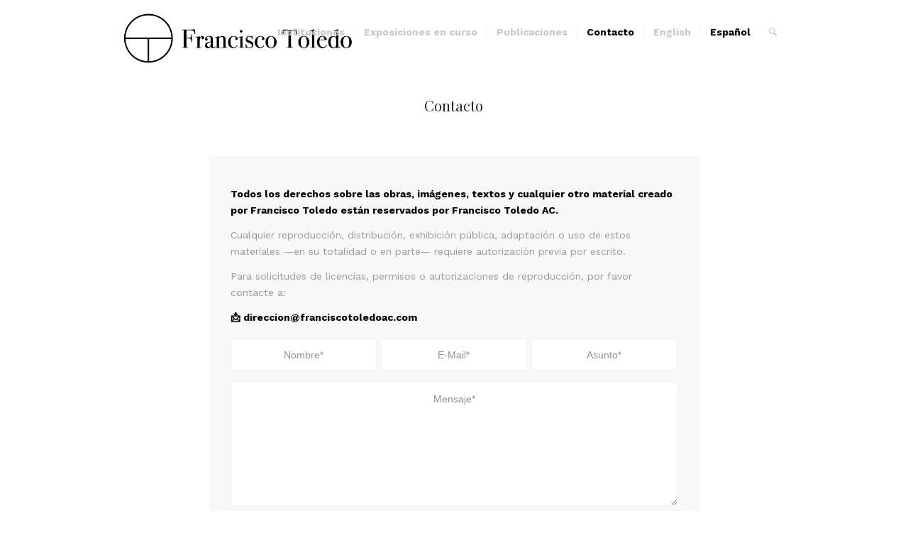

--- FILE ---
content_type: text/html; charset=UTF-8
request_url: https://franciscotoledo.com/contact/
body_size: 6837
content:
<!DOCTYPE html>
<html lang="es-MX" class="html_boxed responsive av-preloader-active av-preloader-enabled av-default-lightbox  html_header_top html_logo_left html_main_nav_header html_menu_right html_slim html_header_sticky html_header_shrinking_disabled html_mobile_menu_phone html_header_searchicon html_content_align_center html_header_unstick_top html_header_stretch_disabled html_minimal_header html_elegant-blog html_av-overlay-side html_av-overlay-side-minimal html_av-submenu-noclone html_entry_id_156 av-cookies-no-cookie-consent av-no-preview html_text_menu_active ">
<head>
<meta charset="UTF-8" />
<meta name="robots" content="index, follow" />


<!-- mobile setting -->
<meta name="viewport" content="width=device-width, initial-scale=1">

<!-- Scripts/CSS and wp_head hook -->
<title>Contacto &#8211; Francisco Toledo</title>
<meta name='robots' content='max-image-preview:large' />

<link rel="alternate" type="application/rss+xml" title="Francisco Toledo &raquo; Feed" href="https://franciscotoledo.com/feed/" />
<link rel="alternate" type="application/rss+xml" title="Francisco Toledo &raquo; RSS de los comentarios" href="https://franciscotoledo.com/comments/feed/" />
<link rel="alternate" title="oEmbed (JSON)" type="application/json+oembed" href="https://franciscotoledo.com/wp-json/oembed/1.0/embed?url=https%3A%2F%2Ffranciscotoledo.com%2Fcontact%2F&#038;lang=es" />
<link rel="alternate" title="oEmbed (XML)" type="text/xml+oembed" href="https://franciscotoledo.com/wp-json/oembed/1.0/embed?url=https%3A%2F%2Ffranciscotoledo.com%2Fcontact%2F&#038;format=xml&#038;lang=es" />

<!-- google webfont font replacement -->

			<script type='text/javascript'>

				(function() {
					
					/*	check if webfonts are disabled by user setting via cookie - or user must opt in.	*/
					var html = document.getElementsByTagName('html')[0];
					var cookie_check = html.className.indexOf('av-cookies-needs-opt-in') >= 0 || html.className.indexOf('av-cookies-can-opt-out') >= 0;
					var allow_continue = true;
					var silent_accept_cookie = html.className.indexOf('av-cookies-user-silent-accept') >= 0;

					if( cookie_check && ! silent_accept_cookie )
					{
						if( ! document.cookie.match(/aviaCookieConsent/) || html.className.indexOf('av-cookies-session-refused') >= 0 )
						{
							allow_continue = false;
						}
						else
						{
							if( ! document.cookie.match(/aviaPrivacyRefuseCookiesHideBar/) )
							{
								allow_continue = false;
							}
							else if( ! document.cookie.match(/aviaPrivacyEssentialCookiesEnabled/) )
							{
								allow_continue = false;
							}
							else if( document.cookie.match(/aviaPrivacyGoogleWebfontsDisabled/) )
							{
								allow_continue = false;
							}
						}
					}
					
					if( allow_continue )
					{
						var f = document.createElement('link');
					
						f.type 	= 'text/css';
						f.rel 	= 'stylesheet';
						f.href 	= '//fonts.googleapis.com/css?family=Playfair+Display:400,700%7CWork+Sans:700,400,100';
						f.id 	= 'avia-google-webfont';

						document.getElementsByTagName('head')[0].appendChild(f);
					}
				})();
			
			</script>
			<style id='wp-img-auto-sizes-contain-inline-css' type='text/css'>
img:is([sizes=auto i],[sizes^="auto," i]){contain-intrinsic-size:3000px 1500px}
/*# sourceURL=wp-img-auto-sizes-contain-inline-css */
</style>
<style id='wp-emoji-styles-inline-css' type='text/css'>

	img.wp-smiley, img.emoji {
		display: inline !important;
		border: none !important;
		box-shadow: none !important;
		height: 1em !important;
		width: 1em !important;
		margin: 0 0.07em !important;
		vertical-align: -0.1em !important;
		background: none !important;
		padding: 0 !important;
	}
/*# sourceURL=wp-emoji-styles-inline-css */
</style>
<link rel='stylesheet' id='avia-merged-styles-css' href='https://franciscotoledo.com/wp-content/uploads/dynamic_avia/avia-merged-styles-f0207bba7c0bb97f705a0e5a9909472c---6528013de1c00.css' type='text/css' media='all' />
<script type="text/javascript" src="https://franciscotoledo.com/wp-includes/js/jquery/jquery.min.js?ver=3.7.1" id="jquery-core-js"></script>
<script type="text/javascript" src="https://franciscotoledo.com/wp-includes/js/jquery/jquery-migrate.min.js?ver=3.4.1" id="jquery-migrate-js"></script>
<link rel="https://api.w.org/" href="https://franciscotoledo.com/wp-json/" /><link rel="alternate" title="JSON" type="application/json" href="https://franciscotoledo.com/wp-json/wp/v2/pages/156" /><link rel="EditURI" type="application/rsd+xml" title="RSD" href="https://franciscotoledo.com/xmlrpc.php?rsd" />
<meta name="generator" content="WordPress 6.9" />
<link rel="canonical" href="https://franciscotoledo.com/contact/" />
<link rel='shortlink' href='https://franciscotoledo.com/?p=156' />
<link rel="profile" href="http://gmpg.org/xfn/11" />
<link rel="alternate" type="application/rss+xml" title="Francisco Toledo RSS2 Feed" href="https://franciscotoledo.com/feed/" />
<link rel="pingback" href="https://franciscotoledo.com/xmlrpc.php" />
<!--[if lt IE 9]><script src="https://franciscotoledo.com/wp-content/themes/enfold/js/html5shiv.js"></script><![endif]-->
<link rel="icon" href="https://franciscotoledo.com/wp-content/uploads/2022/01/logo-toledo-1.png" type="image/png">

<!-- To speed up the rendering and to display the site as fast as possible to the user we include some styles and scripts for above the fold content inline -->
<script type="text/javascript">'use strict';var avia_is_mobile=!1;if(/Android|webOS|iPhone|iPad|iPod|BlackBerry|IEMobile|Opera Mini/i.test(navigator.userAgent)&&'ontouchstart' in document.documentElement){avia_is_mobile=!0;document.documentElement.className+=' avia_mobile '}
else{document.documentElement.className+=' avia_desktop '};document.documentElement.className+=' js_active ';(function(){var e=['-webkit-','-moz-','-ms-',''],n='';for(var t in e){if(e[t]+'transform' in document.documentElement.style){document.documentElement.className+=' avia_transform ';n=e[t]+'transform'};if(e[t]+'perspective' in document.documentElement.style)document.documentElement.className+=' avia_transform3d '};if(typeof document.getElementsByClassName=='function'&&typeof document.documentElement.getBoundingClientRect=='function'&&avia_is_mobile==!1){if(n&&window.innerHeight>0){setTimeout(function(){var e=0,o={},a=0,t=document.getElementsByClassName('av-parallax'),i=window.pageYOffset||document.documentElement.scrollTop;for(e=0;e<t.length;e++){t[e].style.top='0px';o=t[e].getBoundingClientRect();a=Math.ceil((window.innerHeight+i-o.top)*0.3);t[e].style[n]='translate(0px, '+a+'px)';t[e].style.top='auto';t[e].className+=' enabled-parallax '}},50)}}})();</script><style type='text/css'>
@font-face {font-family: 'entypo-fontello'; font-weight: normal; font-style: normal; font-display: auto;
src: url('https://franciscotoledo.com/wp-content/themes/enfold/config-templatebuilder/avia-template-builder/assets/fonts/entypo-fontello.woff2') format('woff2'),
url('https://franciscotoledo.com/wp-content/themes/enfold/config-templatebuilder/avia-template-builder/assets/fonts/entypo-fontello.woff') format('woff'),
url('https://franciscotoledo.com/wp-content/themes/enfold/config-templatebuilder/avia-template-builder/assets/fonts/entypo-fontello.ttf') format('truetype'), 
url('https://franciscotoledo.com/wp-content/themes/enfold/config-templatebuilder/avia-template-builder/assets/fonts/entypo-fontello.svg#entypo-fontello') format('svg'),
url('https://franciscotoledo.com/wp-content/themes/enfold/config-templatebuilder/avia-template-builder/assets/fonts/entypo-fontello.eot'),
url('https://franciscotoledo.com/wp-content/themes/enfold/config-templatebuilder/avia-template-builder/assets/fonts/entypo-fontello.eot?#iefix') format('embedded-opentype');
} #top .avia-font-entypo-fontello, body .avia-font-entypo-fontello, html body [data-av_iconfont='entypo-fontello']:before{ font-family: 'entypo-fontello'; }
</style>

<!--
Debugging Info for Theme support: 

Theme: Enfold
Version: 4.8.2
Installed: enfold
AviaFramework Version: 5.0
AviaBuilder Version: 4.8
aviaElementManager Version: 1.0.1
ML:128-PU:72-PLA:5
WP:6.9
Compress: CSS:all theme files - JS:all theme files
Updates: disabled
PLAu:5
-->
</head>




<body id="top" class="wp-singular page-template-default page page-id-156 wp-theme-enfold  rtl_columns boxed playfair_display work_sans no_sidebar_border avia-responsive-images-support" itemscope="itemscope" itemtype="https://schema.org/WebPage" >

	<div class='av-siteloader-wrap av-transition-enabled'><div class='av-siteloader-inner'><div class='av-siteloader-cell'><div class='av-siteloader'><div class='av-siteloader-extra'></div></div></div></div></div>
	<div id='wrap_all'>

	
<header id='header' class='all_colors header_color light_bg_color  av_header_top av_logo_left av_main_nav_header av_menu_right av_slim av_header_sticky av_header_shrinking_disabled av_header_stretch_disabled av_mobile_menu_phone av_header_searchicon av_header_unstick_top av_seperator_small_border av_minimal_header av_bottom_nav_disabled '  role="banner" itemscope="itemscope" itemtype="https://schema.org/WPHeader" >

		<div  id='header_main' class='container_wrap container_wrap_logo'>
	
        <div class='container av-logo-container'><div class='inner-container'><span class='logo'><a href='https://franciscotoledo.com/'><img src="https://franciscotoledo.com/wp-content/uploads/2022/01/logotoledo-1.png" height="100" width="300" alt='Francisco Toledo' title='' /></a></span><nav class='main_menu' data-selectname='Select a page'  role="navigation" itemscope="itemscope" itemtype="https://schema.org/SiteNavigationElement" ><div class="avia-menu av-main-nav-wrap"><ul id="avia-menu" class="menu av-main-nav"><li id="menu-item-317" class="menu-item menu-item-type-post_type menu-item-object-page menu-item-top-level menu-item-top-level-1"><a href="https://franciscotoledo.com/instituciones/" itemprop="url"><span class="avia-bullet"></span><span class="avia-menu-text">Instituciones</span><span class="avia-menu-fx"><span class="avia-arrow-wrap"><span class="avia-arrow"></span></span></span></a></li>
<li id="menu-item-340" class="menu-item menu-item-type-post_type menu-item-object-page menu-item-top-level menu-item-top-level-2"><a href="https://franciscotoledo.com/exposiciones-en-curso/" itemprop="url"><span class="avia-bullet"></span><span class="avia-menu-text">Exposiciones en curso</span><span class="avia-menu-fx"><span class="avia-arrow-wrap"><span class="avia-arrow"></span></span></span></a></li>
<li id="menu-item-403" class="menu-item menu-item-type-post_type menu-item-object-page menu-item-top-level menu-item-top-level-3"><a href="https://franciscotoledo.com/publicaciones/" itemprop="url"><span class="avia-bullet"></span><span class="avia-menu-text">Publicaciones</span><span class="avia-menu-fx"><span class="avia-arrow-wrap"><span class="avia-arrow"></span></span></span></a></li>
<li id="menu-item-218" class="menu-item menu-item-type-post_type menu-item-object-page current-menu-item page_item page-item-156 current_page_item menu-item-top-level menu-item-top-level-4"><a href="https://franciscotoledo.com/contact/" itemprop="url"><span class="avia-bullet"></span><span class="avia-menu-text">Contacto</span><span class="avia-menu-fx"><span class="avia-arrow-wrap"><span class="avia-arrow"></span></span></span></a></li>
<li id="menu-item-273-en" class="lang-item lang-item-20 lang-item-en no-translation lang-item-first menu-item menu-item-type-custom menu-item-object-custom menu-item-top-level menu-item-top-level-5"><a href="https://franciscotoledo.com/en/" itemprop="url"><span class="avia-bullet"></span><span class="avia-menu-text">English</span><span class="avia-menu-fx"><span class="avia-arrow-wrap"><span class="avia-arrow"></span></span></span></a></li>
<li id="menu-item-273-es" class="lang-item lang-item-22 lang-item-es current-lang menu-item menu-item-type-custom menu-item-object-custom menu-item-top-level menu-item-top-level-6"><a href="https://franciscotoledo.com/contact/" itemprop="url"><span class="avia-bullet"></span><span class="avia-menu-text">Español</span><span class="avia-menu-fx"><span class="avia-arrow-wrap"><span class="avia-arrow"></span></span></span></a></li>
<li id="menu-item-search" class="noMobile menu-item menu-item-search-dropdown menu-item-avia-special"><a aria-label="Search" href="?s=" rel="nofollow" data-avia-search-tooltip="

&lt;form role=&quot;search&quot; action=&quot;https://franciscotoledo.com/&quot; id=&quot;searchform&quot; method=&quot;get&quot; class=&quot;&quot;&gt;
	&lt;div&gt;
		&lt;input type=&quot;submit&quot; value=&quot;&quot; id=&quot;searchsubmit&quot; class=&quot;button avia-font-entypo-fontello&quot; /&gt;
		&lt;input type=&quot;text&quot; id=&quot;s&quot; name=&quot;s&quot; value=&quot;&quot; placeholder=&#039;Search&#039; /&gt;
			&lt;/div&gt;
&lt;/form&gt;" aria-hidden='false' data-av_icon='' data-av_iconfont='entypo-fontello'><span class="avia_hidden_link_text">Search</span></a></li><li class="av-burger-menu-main menu-item-avia-special av-small-burger-icon">
	        			<a href="#" aria-label="Menu" aria-hidden="false">
							<span class="av-hamburger av-hamburger--spin av-js-hamburger">
								<span class="av-hamburger-box">
						          <span class="av-hamburger-inner"></span>
						          <strong>Menu</strong>
								</span>
							</span>
							<span class="avia_hidden_link_text">Menu</span>
						</a>
	        		   </li></ul></div></nav></div> </div> 
		<!-- end container_wrap-->
		</div>
		<div class='header_bg'></div>

<!-- end header -->
</header>
		
	<div id='main' class='all_colors' data-scroll-offset='88'>

	<div   class='main_color container_wrap_first container_wrap fullsize' style=' '  ><div class='container' ><main  role="main" itemprop="mainContentOfPage"  class='template-page content  av-content-full alpha units'><div class='post-entry post-entry-type-page post-entry-156'><div class='entry-content-wrapper clearfix'><div class="flex_column av_one_fifth  flex_column_div av-zero-column-padding first  avia-builder-el-0  el_before_av_three_fifth  avia-builder-el-first  " style='border-radius:0px; '></div>
<div class="flex_column av_three_fifth  av-animated-generic bottom-to-top  flex_column_div av-zero-column-padding   avia-builder-el-1  el_after_av_one_fifth  el_before_av_one_fifth  " style='border-radius:0px; '><div  style='padding-bottom:10px; ' class='av-special-heading av-special-heading-h3  blockquote modern-quote modern-centered  avia-builder-el-2  avia-builder-el-no-sibling  '><h3 class='av-special-heading-tag '  itemprop="headline"  >Contacto</h3><div class='special-heading-border'><div class='special-heading-inner-border' ></div></div></div></div>
<div class="flex_column av_one_fifth  flex_column_div av-zero-column-padding   avia-builder-el-3  el_after_av_three_fifth  el_before_av_layout_row  avia-builder-el-last  " style='border-radius:0px; '></div>
</div></div></main><!-- close content main element --></div></div><div id='av-layout-grid-1'  class='av-layout-grid-container entry-content-wrapper alternate_color av-flex-cells     avia-builder-el-4  el_after_av_one_fifth  avia-builder-el-last  submenu-not-first container_wrap fullsize' style=' '  >
<div class="flex_cell no_margin av_one_fifth  avia-builder-el-5  el_before_av_cell_three_fifth  avia-builder-el-first   "  style='vertical-align:top; padding:30px; background-color:#ffffff; ' ><div class='flex_cell_inner' >
</div></div><div class="flex_cell no_margin av_three_fifth  avia-builder-el-6  el_after_av_cell_one_fifth  el_before_av_cell_one_fifth   " ><div class='flex_cell_inner' >
<section class="av_textblock_section "  itemscope="itemscope" itemtype="https://schema.org/CreativeWork" ><div class='avia_textblock  '   itemprop="text" ><p><strong>Todos los derechos sobre las obras, imágenes, textos y cualquier otro material creado por Francisco Toledo están reservados por Francisco Toledo AC.<span class="Apple-converted-space"> </span></strong></p>
<p>Cualquier reproducción, distribución, exhibición pública, adaptación o uso de estos materiales —en su totalidad o en parte— requiere autorización previa por escrito.</p>
<p>Para solicitudes de licencias, permisos o autorizaciones de reproducción, por favor contacte a:</p>
<p><strong>📩 direccion@franciscotoledoac.com</strong></p>
</div></section>
<form action="https://franciscotoledo.com/contact/" method="post"  class="avia_ajax_form av-form-labels-hidden   avia-builder-el-8  el_after_av_textblock  avia-builder-el-last  av-centered-form   " data-avia-form-id="1" data-avia-redirect='' ><fieldset><p class='  first_form  form_element form_element_third' id='element_avia_1_1'><label for="avia_1_1">Nombre <abbr class="required" title="required">*</abbr></label> <input name="avia_1_1" class="text_input is_empty" type="text" id="avia_1_1" value=""  placeholder='Nombre*'/></p><p class='  form_element form_element_third' id='element_avia_2_1'><label for="avia_2_1">E-Mail <abbr class="required" title="required">*</abbr></label> <input name="avia_2_1" class="text_input is_email" type="text" id="avia_2_1" value=""  placeholder='E-Mail*'/></p><p class='  form_element form_element_third' id='element_avia_3_1'><label for="avia_3_1">Asunto <abbr class="required" title="required">*</abbr></label> <input name="avia_3_1" class="text_input is_empty" type="text" id="avia_3_1" value=""  placeholder='Asunto*'/></p><p class='  first_form  form_element form_fullwidth' id='element_avia_4_1'><label for="avia_4_1" class="textare_label hidden textare_label_avia_4_1">Mensaje <abbr class="required" title="required">*</abbr></label><textarea  placeholder='Mensaje*' name="avia_4_1" class="text_area is_empty" cols="40" rows="7" id="avia_4_1" ></textarea></p><p class="hidden"><input type="text" name="avia_5_1" class="hidden " id="avia_5_1" value="" /></p><p class='   form_element form_fullwidth' id='element_avia_6_1'><span class='value_verifier_label'>5 + 1 = ?</span><input name="avia_6_1_verifier" type="hidden" id="avia_6_1_verifier" value="787256485"/><label for="avia_6_1">Please prove that you are human by solving the equation <abbr class="required" title="required">*</abbr></label><input name="avia_6_1" class="text_input captcha" type="text" id="avia_6_1" value=""/></p><p class="form_element "><input type="hidden" value="1" name="avia_generated_form1" /><input type="submit" value="Submit" class="button"  data-sending-label="Sending"/></p></fieldset></form><div id="ajaxresponse_1" class="ajaxresponse ajaxresponse_1 hidden"></div>
</div></div><div class="flex_cell no_margin av_one_fifth  avia-builder-el-9  el_after_av_cell_three_fifth  avia-builder-el-last   "  style='vertical-align:top; padding:30px; background-color:#ffffff; ' ><div class='flex_cell_inner' >
</div></div></div>
<div><div>		</div><!--end builder template--></div><!-- close default .container_wrap element -->						<div class='container_wrap footer_color' id='footer'>

					<div class='container'>

						<div class='flex_column av_one_third  first el_before_av_one_third'><section id="text-2" class="widget clearfix widget_text"><h3 class="widgettitle">Instituciones</h3>			<div class="textwidget"><p><a href="https://amigosdeliago.com/">Amigos del IAGO y del CFMAB A.C.</a></p>
<p><a href="https://franciscotoledoac.com/">Francisco Toledo A.C.</a></p>
<p>&nbsp;</p>
</div>
		<span class="seperator extralight-border"></span></section><section id="avia_socialcount-2" class="widget clearfix avia_socialcount"><a href='http://twitter.com/fbltoledo/' class='asc_twitter asc_multi_count'><span class='social_widget_icon' aria-hidden='true' data-av_icon='' data-av_iconfont='entypo-fontello'></span><strong class='asc_count'>Follow</strong><span>on Twitter</span></a><a href='#' class='asc_rss asc_multi_count'><span class='social_widget_icon' aria-hidden='true' data-av_icon='' data-av_iconfont='entypo-fontello'></span><strong class='asc_count'>Subscribe</strong><span>to RSS Feed</span></a><span class="seperator extralight-border"></span></section></div><div class='flex_column av_one_third  el_after_av_one_third  el_before_av_one_third '><section class='widget widget_pages'><h3 class='widgettitle'>Pages</h3><ul><li class="page_item page-item-156 current_page_item"><a href="https://franciscotoledo.com/contact/" aria-current="page">Contacto</a></li>
<li class="page_item page-item-338"><a href="https://franciscotoledo.com/exposiciones-en-curso/">Exposiciones en curso</a></li>
<li class="page_item page-item-208"><a href="https://franciscotoledo.com/">Home</a></li>
<li class="page_item page-item-296"><a href="https://franciscotoledo.com/instituciones/">Instituciones</a></li>
<li class="page_item page-item-401"><a href="https://franciscotoledo.com/publicaciones/">Publicaciones</a></li>
</ul><span class='seperator extralight-border'></span></section></div><div class='flex_column av_one_third  el_after_av_one_third  el_before_av_one_third '><section class='widget widget_categories'><h3 class='widgettitle'>Categories</h3><ul>	<li class="cat-item cat-item-40"><a href="https://franciscotoledo.com/category/exposiciones/2023-exposiciones/">2023</a>
</li>
	<li class="cat-item cat-item-48"><a href="https://franciscotoledo.com/category/exposiciones/2024-exposiciones/">2024</a>
</li>
	<li class="cat-item cat-item-54"><a href="https://franciscotoledo.com/category/exposiciones/2025/">2025</a>
</li>
	<li class="cat-item cat-item-52"><a href="https://franciscotoledo.com/category/exposiciones/2024-exposiciones/diciembre/">Diciembre</a>
</li>
	<li class="cat-item cat-item-36"><a href="https://franciscotoledo.com/category/exposiciones/">Exposiciones</a>
</li>
	<li class="cat-item cat-item-50"><a href="https://franciscotoledo.com/category/exposiciones/2024-exposiciones/julio/">Julio</a>
</li>
	<li class="cat-item cat-item-56"><a href="https://franciscotoledo.com/category/exposiciones/2025/junio/">Junio</a>
</li>
	<li class="cat-item cat-item-44"><a href="https://franciscotoledo.com/category/exposiciones/2023-exposiciones/noviembre/">Noviembre</a>
</li>
	<li class="cat-item cat-item-58"><a href="https://franciscotoledo.com/category/exposiciones/2025/noviembre-es/">Noviembre</a>
</li>
	<li class="cat-item cat-item-42"><a href="https://franciscotoledo.com/category/exposiciones/2023-exposiciones/septiembre/">Septiembre</a>
</li>
</ul><span class='seperator extralight-border'></span></section></div>
					</div>

				<!-- ####### END FOOTER CONTAINER ####### -->
				</div>

	

	
				<footer class='container_wrap socket_color' id='socket'  role="contentinfo" itemscope="itemscope" itemtype="https://schema.org/WPFooter" >
                    <div class='container'>

                        <span class='copyright'>© Copyright  - <a href='https://franciscotoledo.com/'>Francisco Toledo</a> - <a rel='nofollow' href='https://kriesi.at'>Enfold WordPress Theme by Kriesi</a></span>

                        
                    </div>

	            <!-- ####### END SOCKET CONTAINER ####### -->
				</footer>


					<!-- end main -->
		</div>
		
		<!-- end wrap_all --></div>

<a href='#top' title='Scroll to top' id='scroll-top-link' aria-hidden='true' data-av_icon='' data-av_iconfont='entypo-fontello'><span class="avia_hidden_link_text">Scroll to top</span></a>

<div id="fb-root"></div>

<script type="speculationrules">
{"prefetch":[{"source":"document","where":{"and":[{"href_matches":"/*"},{"not":{"href_matches":["/wp-*.php","/wp-admin/*","/wp-content/uploads/*","/wp-content/*","/wp-content/plugins/*","/wp-content/themes/enfold/*","/*\\?(.+)"]}},{"not":{"selector_matches":"a[rel~=\"nofollow\"]"}},{"not":{"selector_matches":".no-prefetch, .no-prefetch a"}}]},"eagerness":"conservative"}]}
</script>

 <script type='text/javascript'>
 /* <![CDATA[ */  
var avia_framework_globals = avia_framework_globals || {};
    avia_framework_globals.frameworkUrl = 'https://franciscotoledo.com/wp-content/themes/enfold/framework/';
    avia_framework_globals.installedAt = 'https://franciscotoledo.com/wp-content/themes/enfold/';
    avia_framework_globals.ajaxurl = 'https://franciscotoledo.com/wp-admin/admin-ajax.php';
/* ]]> */ 
</script>
 
 <script type="text/javascript" id="pll_cookie_script-js-after">
/* <![CDATA[ */
(function() {
				var expirationDate = new Date();
				expirationDate.setTime( expirationDate.getTime() + 31536000 * 1000 );
				document.cookie = "pll_language=es; expires=" + expirationDate.toUTCString() + "; path=/; secure; SameSite=Lax";
			}());

//# sourceURL=pll_cookie_script-js-after
/* ]]> */
</script>
<script type="text/javascript" src="https://franciscotoledo.com/wp-content/uploads/dynamic_avia/avia-footer-scripts-136b1b55d12f09a55f990b6331a828d7---6528013e2177e.js" id="avia-footer-scripts-js"></script>
</body>
</html>

<!-- Performance optimized by AccelerateWP. - Debug: cached@1768846063 -->